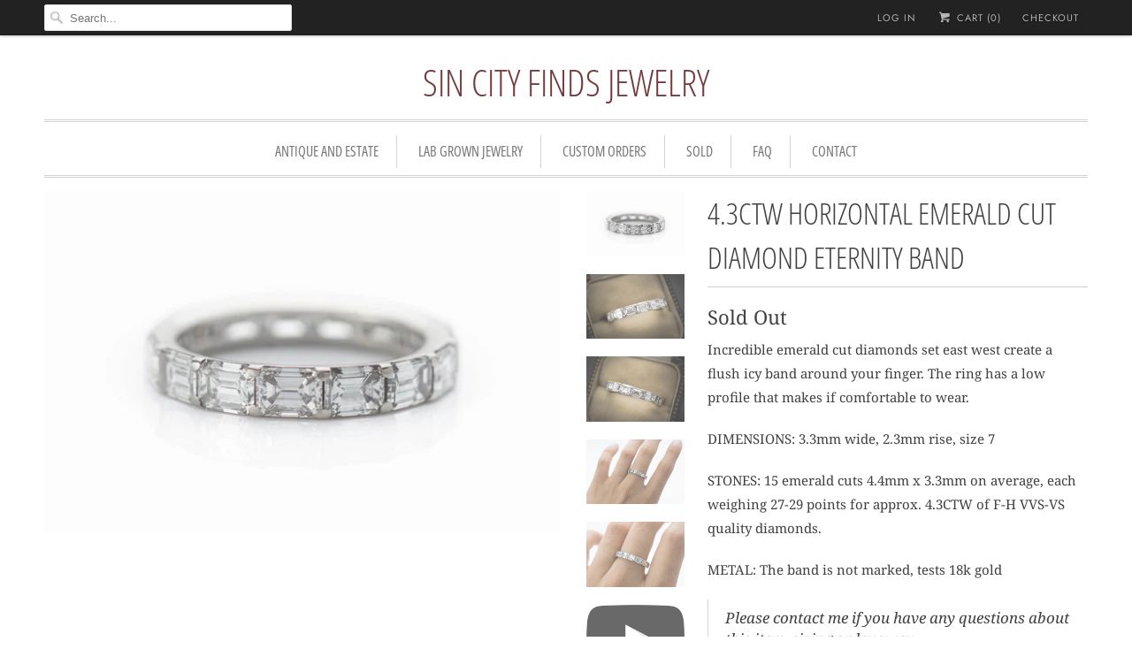

--- FILE ---
content_type: text/html; charset=utf-8
request_url: https://sincityfinds.com/products/4-3ctw-horizontal-emerald-cut-diamond-eternity-band
body_size: 13707
content:
<!DOCTYPE html>
<html lang="en">
  <head>
    <meta charset="utf-8">
    <meta http-equiv="cleartype" content="on">
    <meta name="robots" content="index,follow">

    
    <title>4.3CTW HORIZONTAL EMERALD CUT DIAMOND ETERNITY BAND - Sin City Finds Jewelry</title>

    
      <meta name="description" content="Incredible emerald cut diamonds set east west create a flush icy band around your finger. The ring has a low profile that makes if comfortable to wear. DIMENSIONS: 3.3mm wide, 2.3mm rise, size 7  STONES: 15 emerald cuts 4.4mm x 3.3mm on average, each weighing 27-29 points for approx. 4.3CTW of F-H VVS-VS quality diamon" />
    

    

<meta name="author" content="Sin City Finds Jewelry">
<meta property="og:url" content="https://sincityfinds.com/products/4-3ctw-horizontal-emerald-cut-diamond-eternity-band">
<meta property="og:site_name" content="Sin City Finds Jewelry">


  <meta property="og:type" content="product">
  <meta property="og:title" content="4.3CTW HORIZONTAL EMERALD CUT DIAMOND ETERNITY BAND">
  
    <meta property="og:image" content="http://sincityfinds.com/cdn/shop/products/IGP6023-2_600x.jpg?v=1594260061">
    <meta property="og:image:secure_url" content="https://sincityfinds.com/cdn/shop/products/IGP6023-2_600x.jpg?v=1594260061">
    
  
    <meta property="og:image" content="http://sincityfinds.com/cdn/shop/products/IGP5999_cbda3821-2830-4921-a3c9-bdf78d00a6e7_600x.jpg?v=1594260061">
    <meta property="og:image:secure_url" content="https://sincityfinds.com/cdn/shop/products/IGP5999_cbda3821-2830-4921-a3c9-bdf78d00a6e7_600x.jpg?v=1594260061">
    
  
    <meta property="og:image" content="http://sincityfinds.com/cdn/shop/products/IGP6000_600x.jpg?v=1594260061">
    <meta property="og:image:secure_url" content="https://sincityfinds.com/cdn/shop/products/IGP6000_600x.jpg?v=1594260061">
    
  
  <meta property="og:price:amount" content="3900.00">
  <meta property="og:price:currency" content="USD">


  <meta property="og:description" content="Incredible emerald cut diamonds set east west create a flush icy band around your finger. The ring has a low profile that makes if comfortable to wear. DIMENSIONS: 3.3mm wide, 2.3mm rise, size 7  STONES: 15 emerald cuts 4.4mm x 3.3mm on average, each weighing 27-29 points for approx. 4.3CTW of F-H VVS-VS quality diamon">




<meta name="twitter:card" content="summary">

  <meta name="twitter:title" content="4.3CTW HORIZONTAL EMERALD CUT DIAMOND ETERNITY BAND">
  <meta name="twitter:description" content="Incredible emerald cut diamonds set east west create a flush icy band around your finger. The ring has a low profile that makes if comfortable to wear.
DIMENSIONS: 3.3mm wide, 2.3mm rise, size 7 
STONES: 15 emerald cuts 4.4mm x 3.3mm on average, each weighing 27-29 points for approx. 4.3CTW of F-H VVS-VS quality diamonds. 
METAL: The band is not marked, tests 18k gold

Please contact me if you have any questions about this item, sizing or layawayFree domestic shipping and international flat rateLove it or return it! visit my FAQ for more information
">
  <meta name="twitter:image" content="https://sincityfinds.com/cdn/shop/products/IGP6023-2_240x.jpg?v=1594260061">
  <meta name="twitter:image:width" content="240">
  <meta name="twitter:image:height" content="240">



    
    

    <!-- Mobile Specific Metas -->
    <meta name="HandheldFriendly" content="True">
    <meta name="MobileOptimized" content="320">
    <meta name="viewport" content="width=device-width,initial-scale=1">
    <meta name="theme-color" content="#ffffff">

    <!-- Stylesheets for Responsive 6.5.0 -->
    <link href="//sincityfinds.com/cdn/shop/t/30/assets/styles.scss.css?v=7253067976853547001759417567" rel="stylesheet" type="text/css" media="all" />

    <!-- Icons -->
    
      <link rel="shortcut icon" type="image/x-icon" href="//sincityfinds.com/cdn/shop/t/30/assets/favicon.png?v=43075689068710340751528188182">
    
    <link rel="canonical" href="https://sincityfinds.com/products/4-3ctw-horizontal-emerald-cut-diamond-eternity-band" />

    

    <script src="//sincityfinds.com/cdn/shop/t/30/assets/app.js?v=66941270890052822581528188469" type="text/javascript"></script>
    <script>window.performance && window.performance.mark && window.performance.mark('shopify.content_for_header.start');</script><meta name="google-site-verification" content="sTbe6IuKFg4LRl56zg-bKOzB6ngdWUx9OU4It2WoVEc">
<meta name="facebook-domain-verification" content="1xjgkeq69alepmznn1p7utjastyptg">
<meta id="shopify-digital-wallet" name="shopify-digital-wallet" content="/12995035/digital_wallets/dialog">
<link rel="alternate" type="application/json+oembed" href="https://sincityfinds.com/products/4-3ctw-horizontal-emerald-cut-diamond-eternity-band.oembed">
<script async="async" src="/checkouts/internal/preloads.js?locale=en-US"></script>
<script id="shopify-features" type="application/json">{"accessToken":"dc59e342d478d3cce4b41d32c762bb93","betas":["rich-media-storefront-analytics"],"domain":"sincityfinds.com","predictiveSearch":true,"shopId":12995035,"locale":"en"}</script>
<script>var Shopify = Shopify || {};
Shopify.shop = "sincityfinds.myshopify.com";
Shopify.locale = "en";
Shopify.currency = {"active":"USD","rate":"1.0"};
Shopify.country = "US";
Shopify.theme = {"name":"Responsive","id":32049922125,"schema_name":"Responsive","schema_version":"6.5.0","theme_store_id":304,"role":"main"};
Shopify.theme.handle = "null";
Shopify.theme.style = {"id":null,"handle":null};
Shopify.cdnHost = "sincityfinds.com/cdn";
Shopify.routes = Shopify.routes || {};
Shopify.routes.root = "/";</script>
<script type="module">!function(o){(o.Shopify=o.Shopify||{}).modules=!0}(window);</script>
<script>!function(o){function n(){var o=[];function n(){o.push(Array.prototype.slice.apply(arguments))}return n.q=o,n}var t=o.Shopify=o.Shopify||{};t.loadFeatures=n(),t.autoloadFeatures=n()}(window);</script>
<script id="shop-js-analytics" type="application/json">{"pageType":"product"}</script>
<script defer="defer" async type="module" src="//sincityfinds.com/cdn/shopifycloud/shop-js/modules/v2/client.init-shop-cart-sync_BT-GjEfc.en.esm.js"></script>
<script defer="defer" async type="module" src="//sincityfinds.com/cdn/shopifycloud/shop-js/modules/v2/chunk.common_D58fp_Oc.esm.js"></script>
<script defer="defer" async type="module" src="//sincityfinds.com/cdn/shopifycloud/shop-js/modules/v2/chunk.modal_xMitdFEc.esm.js"></script>
<script type="module">
  await import("//sincityfinds.com/cdn/shopifycloud/shop-js/modules/v2/client.init-shop-cart-sync_BT-GjEfc.en.esm.js");
await import("//sincityfinds.com/cdn/shopifycloud/shop-js/modules/v2/chunk.common_D58fp_Oc.esm.js");
await import("//sincityfinds.com/cdn/shopifycloud/shop-js/modules/v2/chunk.modal_xMitdFEc.esm.js");

  window.Shopify.SignInWithShop?.initShopCartSync?.({"fedCMEnabled":true,"windoidEnabled":true});

</script>
<script>(function() {
  var isLoaded = false;
  function asyncLoad() {
    if (isLoaded) return;
    isLoaded = true;
    var urls = ["https:\/\/cdnig.addons.business\/embed\/cloud\/sincityfinds\/cziframeagent.js?v=212104101107\u0026token=Tqdx222103ruNRec\u0026shop=sincityfinds.myshopify.com","https:\/\/cdn.nfcube.com\/instafeed-9e2ce6a4c3a539a560daad1c22f1a6ed.js?shop=sincityfinds.myshopify.com"];
    for (var i = 0; i < urls.length; i++) {
      var s = document.createElement('script');
      s.type = 'text/javascript';
      s.async = true;
      s.src = urls[i];
      var x = document.getElementsByTagName('script')[0];
      x.parentNode.insertBefore(s, x);
    }
  };
  if(window.attachEvent) {
    window.attachEvent('onload', asyncLoad);
  } else {
    window.addEventListener('load', asyncLoad, false);
  }
})();</script>
<script id="__st">var __st={"a":12995035,"offset":-28800,"reqid":"31e255cd-c9a7-4333-891e-f9bb3aee5da2-1769032474","pageurl":"sincityfinds.com\/products\/4-3ctw-horizontal-emerald-cut-diamond-eternity-band","u":"d3215d742a4f","p":"product","rtyp":"product","rid":1397847261261};</script>
<script>window.ShopifyPaypalV4VisibilityTracking = true;</script>
<script id="captcha-bootstrap">!function(){'use strict';const t='contact',e='account',n='new_comment',o=[[t,t],['blogs',n],['comments',n],[t,'customer']],c=[[e,'customer_login'],[e,'guest_login'],[e,'recover_customer_password'],[e,'create_customer']],r=t=>t.map((([t,e])=>`form[action*='/${t}']:not([data-nocaptcha='true']) input[name='form_type'][value='${e}']`)).join(','),a=t=>()=>t?[...document.querySelectorAll(t)].map((t=>t.form)):[];function s(){const t=[...o],e=r(t);return a(e)}const i='password',u='form_key',d=['recaptcha-v3-token','g-recaptcha-response','h-captcha-response',i],f=()=>{try{return window.sessionStorage}catch{return}},m='__shopify_v',_=t=>t.elements[u];function p(t,e,n=!1){try{const o=window.sessionStorage,c=JSON.parse(o.getItem(e)),{data:r}=function(t){const{data:e,action:n}=t;return t[m]||n?{data:e,action:n}:{data:t,action:n}}(c);for(const[e,n]of Object.entries(r))t.elements[e]&&(t.elements[e].value=n);n&&o.removeItem(e)}catch(o){console.error('form repopulation failed',{error:o})}}const l='form_type',E='cptcha';function T(t){t.dataset[E]=!0}const w=window,h=w.document,L='Shopify',v='ce_forms',y='captcha';let A=!1;((t,e)=>{const n=(g='f06e6c50-85a8-45c8-87d0-21a2b65856fe',I='https://cdn.shopify.com/shopifycloud/storefront-forms-hcaptcha/ce_storefront_forms_captcha_hcaptcha.v1.5.2.iife.js',D={infoText:'Protected by hCaptcha',privacyText:'Privacy',termsText:'Terms'},(t,e,n)=>{const o=w[L][v],c=o.bindForm;if(c)return c(t,g,e,D).then(n);var r;o.q.push([[t,g,e,D],n]),r=I,A||(h.body.append(Object.assign(h.createElement('script'),{id:'captcha-provider',async:!0,src:r})),A=!0)});var g,I,D;w[L]=w[L]||{},w[L][v]=w[L][v]||{},w[L][v].q=[],w[L][y]=w[L][y]||{},w[L][y].protect=function(t,e){n(t,void 0,e),T(t)},Object.freeze(w[L][y]),function(t,e,n,w,h,L){const[v,y,A,g]=function(t,e,n){const i=e?o:[],u=t?c:[],d=[...i,...u],f=r(d),m=r(i),_=r(d.filter((([t,e])=>n.includes(e))));return[a(f),a(m),a(_),s()]}(w,h,L),I=t=>{const e=t.target;return e instanceof HTMLFormElement?e:e&&e.form},D=t=>v().includes(t);t.addEventListener('submit',(t=>{const e=I(t);if(!e)return;const n=D(e)&&!e.dataset.hcaptchaBound&&!e.dataset.recaptchaBound,o=_(e),c=g().includes(e)&&(!o||!o.value);(n||c)&&t.preventDefault(),c&&!n&&(function(t){try{if(!f())return;!function(t){const e=f();if(!e)return;const n=_(t);if(!n)return;const o=n.value;o&&e.removeItem(o)}(t);const e=Array.from(Array(32),(()=>Math.random().toString(36)[2])).join('');!function(t,e){_(t)||t.append(Object.assign(document.createElement('input'),{type:'hidden',name:u})),t.elements[u].value=e}(t,e),function(t,e){const n=f();if(!n)return;const o=[...t.querySelectorAll(`input[type='${i}']`)].map((({name:t})=>t)),c=[...d,...o],r={};for(const[a,s]of new FormData(t).entries())c.includes(a)||(r[a]=s);n.setItem(e,JSON.stringify({[m]:1,action:t.action,data:r}))}(t,e)}catch(e){console.error('failed to persist form',e)}}(e),e.submit())}));const S=(t,e)=>{t&&!t.dataset[E]&&(n(t,e.some((e=>e===t))),T(t))};for(const o of['focusin','change'])t.addEventListener(o,(t=>{const e=I(t);D(e)&&S(e,y())}));const B=e.get('form_key'),M=e.get(l),P=B&&M;t.addEventListener('DOMContentLoaded',(()=>{const t=y();if(P)for(const e of t)e.elements[l].value===M&&p(e,B);[...new Set([...A(),...v().filter((t=>'true'===t.dataset.shopifyCaptcha))])].forEach((e=>S(e,t)))}))}(h,new URLSearchParams(w.location.search),n,t,e,['guest_login'])})(!0,!0)}();</script>
<script integrity="sha256-4kQ18oKyAcykRKYeNunJcIwy7WH5gtpwJnB7kiuLZ1E=" data-source-attribution="shopify.loadfeatures" defer="defer" src="//sincityfinds.com/cdn/shopifycloud/storefront/assets/storefront/load_feature-a0a9edcb.js" crossorigin="anonymous"></script>
<script data-source-attribution="shopify.dynamic_checkout.dynamic.init">var Shopify=Shopify||{};Shopify.PaymentButton=Shopify.PaymentButton||{isStorefrontPortableWallets:!0,init:function(){window.Shopify.PaymentButton.init=function(){};var t=document.createElement("script");t.src="https://sincityfinds.com/cdn/shopifycloud/portable-wallets/latest/portable-wallets.en.js",t.type="module",document.head.appendChild(t)}};
</script>
<script data-source-attribution="shopify.dynamic_checkout.buyer_consent">
  function portableWalletsHideBuyerConsent(e){var t=document.getElementById("shopify-buyer-consent"),n=document.getElementById("shopify-subscription-policy-button");t&&n&&(t.classList.add("hidden"),t.setAttribute("aria-hidden","true"),n.removeEventListener("click",e))}function portableWalletsShowBuyerConsent(e){var t=document.getElementById("shopify-buyer-consent"),n=document.getElementById("shopify-subscription-policy-button");t&&n&&(t.classList.remove("hidden"),t.removeAttribute("aria-hidden"),n.addEventListener("click",e))}window.Shopify?.PaymentButton&&(window.Shopify.PaymentButton.hideBuyerConsent=portableWalletsHideBuyerConsent,window.Shopify.PaymentButton.showBuyerConsent=portableWalletsShowBuyerConsent);
</script>
<script data-source-attribution="shopify.dynamic_checkout.cart.bootstrap">document.addEventListener("DOMContentLoaded",(function(){function t(){return document.querySelector("shopify-accelerated-checkout-cart, shopify-accelerated-checkout")}if(t())Shopify.PaymentButton.init();else{new MutationObserver((function(e,n){t()&&(Shopify.PaymentButton.init(),n.disconnect())})).observe(document.body,{childList:!0,subtree:!0})}}));
</script>

<script>window.performance && window.performance.mark && window.performance.mark('shopify.content_for_header.end');</script>

    <noscript>
      <style>
        .slides > li:first-child {display: block;}
        .image__fallback {
          width: 100vw;
          display: block !important;
          max-width: 100vw !important;
          margin-bottom: 0;
        }
        .no-js-only {
          display: inherit !important;
        }
        .icon-cart.cart-button {
          display: none;
        }
        .lazyload {
          opacity: 1;
          -webkit-filter: blur(0);
          filter: blur(0);
        }
        .animate_right,
        .animate_left,
        .animate_up,
        .animate_down {
          opacity: 1;
        }
        .flexslider .slides>li {
          display: block;
        }
        .product_section .product_form {
          opacity: 1;
        }
        .multi_select,
        form .select {
          display: block !important;
        }
        .swatch_options {
          display: none;
        }
      </style>
    </noscript>

  <link href="https://monorail-edge.shopifysvc.com" rel="dns-prefetch">
<script>(function(){if ("sendBeacon" in navigator && "performance" in window) {try {var session_token_from_headers = performance.getEntriesByType('navigation')[0].serverTiming.find(x => x.name == '_s').description;} catch {var session_token_from_headers = undefined;}var session_cookie_matches = document.cookie.match(/_shopify_s=([^;]*)/);var session_token_from_cookie = session_cookie_matches && session_cookie_matches.length === 2 ? session_cookie_matches[1] : "";var session_token = session_token_from_headers || session_token_from_cookie || "";function handle_abandonment_event(e) {var entries = performance.getEntries().filter(function(entry) {return /monorail-edge.shopifysvc.com/.test(entry.name);});if (!window.abandonment_tracked && entries.length === 0) {window.abandonment_tracked = true;var currentMs = Date.now();var navigation_start = performance.timing.navigationStart;var payload = {shop_id: 12995035,url: window.location.href,navigation_start,duration: currentMs - navigation_start,session_token,page_type: "product"};window.navigator.sendBeacon("https://monorail-edge.shopifysvc.com/v1/produce", JSON.stringify({schema_id: "online_store_buyer_site_abandonment/1.1",payload: payload,metadata: {event_created_at_ms: currentMs,event_sent_at_ms: currentMs}}));}}window.addEventListener('pagehide', handle_abandonment_event);}}());</script>
<script id="web-pixels-manager-setup">(function e(e,d,r,n,o){if(void 0===o&&(o={}),!Boolean(null===(a=null===(i=window.Shopify)||void 0===i?void 0:i.analytics)||void 0===a?void 0:a.replayQueue)){var i,a;window.Shopify=window.Shopify||{};var t=window.Shopify;t.analytics=t.analytics||{};var s=t.analytics;s.replayQueue=[],s.publish=function(e,d,r){return s.replayQueue.push([e,d,r]),!0};try{self.performance.mark("wpm:start")}catch(e){}var l=function(){var e={modern:/Edge?\/(1{2}[4-9]|1[2-9]\d|[2-9]\d{2}|\d{4,})\.\d+(\.\d+|)|Firefox\/(1{2}[4-9]|1[2-9]\d|[2-9]\d{2}|\d{4,})\.\d+(\.\d+|)|Chrom(ium|e)\/(9{2}|\d{3,})\.\d+(\.\d+|)|(Maci|X1{2}).+ Version\/(15\.\d+|(1[6-9]|[2-9]\d|\d{3,})\.\d+)([,.]\d+|)( \(\w+\)|)( Mobile\/\w+|) Safari\/|Chrome.+OPR\/(9{2}|\d{3,})\.\d+\.\d+|(CPU[ +]OS|iPhone[ +]OS|CPU[ +]iPhone|CPU IPhone OS|CPU iPad OS)[ +]+(15[._]\d+|(1[6-9]|[2-9]\d|\d{3,})[._]\d+)([._]\d+|)|Android:?[ /-](13[3-9]|1[4-9]\d|[2-9]\d{2}|\d{4,})(\.\d+|)(\.\d+|)|Android.+Firefox\/(13[5-9]|1[4-9]\d|[2-9]\d{2}|\d{4,})\.\d+(\.\d+|)|Android.+Chrom(ium|e)\/(13[3-9]|1[4-9]\d|[2-9]\d{2}|\d{4,})\.\d+(\.\d+|)|SamsungBrowser\/([2-9]\d|\d{3,})\.\d+/,legacy:/Edge?\/(1[6-9]|[2-9]\d|\d{3,})\.\d+(\.\d+|)|Firefox\/(5[4-9]|[6-9]\d|\d{3,})\.\d+(\.\d+|)|Chrom(ium|e)\/(5[1-9]|[6-9]\d|\d{3,})\.\d+(\.\d+|)([\d.]+$|.*Safari\/(?![\d.]+ Edge\/[\d.]+$))|(Maci|X1{2}).+ Version\/(10\.\d+|(1[1-9]|[2-9]\d|\d{3,})\.\d+)([,.]\d+|)( \(\w+\)|)( Mobile\/\w+|) Safari\/|Chrome.+OPR\/(3[89]|[4-9]\d|\d{3,})\.\d+\.\d+|(CPU[ +]OS|iPhone[ +]OS|CPU[ +]iPhone|CPU IPhone OS|CPU iPad OS)[ +]+(10[._]\d+|(1[1-9]|[2-9]\d|\d{3,})[._]\d+)([._]\d+|)|Android:?[ /-](13[3-9]|1[4-9]\d|[2-9]\d{2}|\d{4,})(\.\d+|)(\.\d+|)|Mobile Safari.+OPR\/([89]\d|\d{3,})\.\d+\.\d+|Android.+Firefox\/(13[5-9]|1[4-9]\d|[2-9]\d{2}|\d{4,})\.\d+(\.\d+|)|Android.+Chrom(ium|e)\/(13[3-9]|1[4-9]\d|[2-9]\d{2}|\d{4,})\.\d+(\.\d+|)|Android.+(UC? ?Browser|UCWEB|U3)[ /]?(15\.([5-9]|\d{2,})|(1[6-9]|[2-9]\d|\d{3,})\.\d+)\.\d+|SamsungBrowser\/(5\.\d+|([6-9]|\d{2,})\.\d+)|Android.+MQ{2}Browser\/(14(\.(9|\d{2,})|)|(1[5-9]|[2-9]\d|\d{3,})(\.\d+|))(\.\d+|)|K[Aa][Ii]OS\/(3\.\d+|([4-9]|\d{2,})\.\d+)(\.\d+|)/},d=e.modern,r=e.legacy,n=navigator.userAgent;return n.match(d)?"modern":n.match(r)?"legacy":"unknown"}(),u="modern"===l?"modern":"legacy",c=(null!=n?n:{modern:"",legacy:""})[u],f=function(e){return[e.baseUrl,"/wpm","/b",e.hashVersion,"modern"===e.buildTarget?"m":"l",".js"].join("")}({baseUrl:d,hashVersion:r,buildTarget:u}),m=function(e){var d=e.version,r=e.bundleTarget,n=e.surface,o=e.pageUrl,i=e.monorailEndpoint;return{emit:function(e){var a=e.status,t=e.errorMsg,s=(new Date).getTime(),l=JSON.stringify({metadata:{event_sent_at_ms:s},events:[{schema_id:"web_pixels_manager_load/3.1",payload:{version:d,bundle_target:r,page_url:o,status:a,surface:n,error_msg:t},metadata:{event_created_at_ms:s}}]});if(!i)return console&&console.warn&&console.warn("[Web Pixels Manager] No Monorail endpoint provided, skipping logging."),!1;try{return self.navigator.sendBeacon.bind(self.navigator)(i,l)}catch(e){}var u=new XMLHttpRequest;try{return u.open("POST",i,!0),u.setRequestHeader("Content-Type","text/plain"),u.send(l),!0}catch(e){return console&&console.warn&&console.warn("[Web Pixels Manager] Got an unhandled error while logging to Monorail."),!1}}}}({version:r,bundleTarget:l,surface:e.surface,pageUrl:self.location.href,monorailEndpoint:e.monorailEndpoint});try{o.browserTarget=l,function(e){var d=e.src,r=e.async,n=void 0===r||r,o=e.onload,i=e.onerror,a=e.sri,t=e.scriptDataAttributes,s=void 0===t?{}:t,l=document.createElement("script"),u=document.querySelector("head"),c=document.querySelector("body");if(l.async=n,l.src=d,a&&(l.integrity=a,l.crossOrigin="anonymous"),s)for(var f in s)if(Object.prototype.hasOwnProperty.call(s,f))try{l.dataset[f]=s[f]}catch(e){}if(o&&l.addEventListener("load",o),i&&l.addEventListener("error",i),u)u.appendChild(l);else{if(!c)throw new Error("Did not find a head or body element to append the script");c.appendChild(l)}}({src:f,async:!0,onload:function(){if(!function(){var e,d;return Boolean(null===(d=null===(e=window.Shopify)||void 0===e?void 0:e.analytics)||void 0===d?void 0:d.initialized)}()){var d=window.webPixelsManager.init(e)||void 0;if(d){var r=window.Shopify.analytics;r.replayQueue.forEach((function(e){var r=e[0],n=e[1],o=e[2];d.publishCustomEvent(r,n,o)})),r.replayQueue=[],r.publish=d.publishCustomEvent,r.visitor=d.visitor,r.initialized=!0}}},onerror:function(){return m.emit({status:"failed",errorMsg:"".concat(f," has failed to load")})},sri:function(e){var d=/^sha384-[A-Za-z0-9+/=]+$/;return"string"==typeof e&&d.test(e)}(c)?c:"",scriptDataAttributes:o}),m.emit({status:"loading"})}catch(e){m.emit({status:"failed",errorMsg:(null==e?void 0:e.message)||"Unknown error"})}}})({shopId: 12995035,storefrontBaseUrl: "https://sincityfinds.com",extensionsBaseUrl: "https://extensions.shopifycdn.com/cdn/shopifycloud/web-pixels-manager",monorailEndpoint: "https://monorail-edge.shopifysvc.com/unstable/produce_batch",surface: "storefront-renderer",enabledBetaFlags: ["2dca8a86"],webPixelsConfigList: [{"id":"275513421","configuration":"{\"pixelCode\":\"CLDEGI3C77UBQBM9R7A0\"}","eventPayloadVersion":"v1","runtimeContext":"STRICT","scriptVersion":"22e92c2ad45662f435e4801458fb78cc","type":"APP","apiClientId":4383523,"privacyPurposes":["ANALYTICS","MARKETING","SALE_OF_DATA"],"dataSharingAdjustments":{"protectedCustomerApprovalScopes":["read_customer_address","read_customer_email","read_customer_name","read_customer_personal_data","read_customer_phone"]}},{"id":"163119181","configuration":"{\"pixel_id\":\"1645974168892904\",\"pixel_type\":\"facebook_pixel\",\"metaapp_system_user_token\":\"-\"}","eventPayloadVersion":"v1","runtimeContext":"OPEN","scriptVersion":"ca16bc87fe92b6042fbaa3acc2fbdaa6","type":"APP","apiClientId":2329312,"privacyPurposes":["ANALYTICS","MARKETING","SALE_OF_DATA"],"dataSharingAdjustments":{"protectedCustomerApprovalScopes":["read_customer_address","read_customer_email","read_customer_name","read_customer_personal_data","read_customer_phone"]}},{"id":"48955469","eventPayloadVersion":"v1","runtimeContext":"LAX","scriptVersion":"1","type":"CUSTOM","privacyPurposes":["MARKETING"],"name":"Meta pixel (migrated)"},{"id":"shopify-app-pixel","configuration":"{}","eventPayloadVersion":"v1","runtimeContext":"STRICT","scriptVersion":"0450","apiClientId":"shopify-pixel","type":"APP","privacyPurposes":["ANALYTICS","MARKETING"]},{"id":"shopify-custom-pixel","eventPayloadVersion":"v1","runtimeContext":"LAX","scriptVersion":"0450","apiClientId":"shopify-pixel","type":"CUSTOM","privacyPurposes":["ANALYTICS","MARKETING"]}],isMerchantRequest: false,initData: {"shop":{"name":"Sin City Finds Jewelry","paymentSettings":{"currencyCode":"USD"},"myshopifyDomain":"sincityfinds.myshopify.com","countryCode":"US","storefrontUrl":"https:\/\/sincityfinds.com"},"customer":null,"cart":null,"checkout":null,"productVariants":[{"price":{"amount":3900.0,"currencyCode":"USD"},"product":{"title":"4.3CTW HORIZONTAL EMERALD CUT DIAMOND ETERNITY BAND","vendor":"SINCITYFINDS JEWELRY","id":"1397847261261","untranslatedTitle":"4.3CTW HORIZONTAL EMERALD CUT DIAMOND ETERNITY BAND","url":"\/products\/4-3ctw-horizontal-emerald-cut-diamond-eternity-band","type":""},"id":"12592675651661","image":{"src":"\/\/sincityfinds.com\/cdn\/shop\/products\/IGP6023-2.jpg?v=1594260061"},"sku":"","title":"Default Title","untranslatedTitle":"Default Title"}],"purchasingCompany":null},},"https://sincityfinds.com/cdn","fcfee988w5aeb613cpc8e4bc33m6693e112",{"modern":"","legacy":""},{"shopId":"12995035","storefrontBaseUrl":"https:\/\/sincityfinds.com","extensionBaseUrl":"https:\/\/extensions.shopifycdn.com\/cdn\/shopifycloud\/web-pixels-manager","surface":"storefront-renderer","enabledBetaFlags":"[\"2dca8a86\"]","isMerchantRequest":"false","hashVersion":"fcfee988w5aeb613cpc8e4bc33m6693e112","publish":"custom","events":"[[\"page_viewed\",{}],[\"product_viewed\",{\"productVariant\":{\"price\":{\"amount\":3900.0,\"currencyCode\":\"USD\"},\"product\":{\"title\":\"4.3CTW HORIZONTAL EMERALD CUT DIAMOND ETERNITY BAND\",\"vendor\":\"SINCITYFINDS JEWELRY\",\"id\":\"1397847261261\",\"untranslatedTitle\":\"4.3CTW HORIZONTAL EMERALD CUT DIAMOND ETERNITY BAND\",\"url\":\"\/products\/4-3ctw-horizontal-emerald-cut-diamond-eternity-band\",\"type\":\"\"},\"id\":\"12592675651661\",\"image\":{\"src\":\"\/\/sincityfinds.com\/cdn\/shop\/products\/IGP6023-2.jpg?v=1594260061\"},\"sku\":\"\",\"title\":\"Default Title\",\"untranslatedTitle\":\"Default Title\"}}]]"});</script><script>
  window.ShopifyAnalytics = window.ShopifyAnalytics || {};
  window.ShopifyAnalytics.meta = window.ShopifyAnalytics.meta || {};
  window.ShopifyAnalytics.meta.currency = 'USD';
  var meta = {"product":{"id":1397847261261,"gid":"gid:\/\/shopify\/Product\/1397847261261","vendor":"SINCITYFINDS JEWELRY","type":"","handle":"4-3ctw-horizontal-emerald-cut-diamond-eternity-band","variants":[{"id":12592675651661,"price":390000,"name":"4.3CTW HORIZONTAL EMERALD CUT DIAMOND ETERNITY BAND","public_title":null,"sku":""}],"remote":false},"page":{"pageType":"product","resourceType":"product","resourceId":1397847261261,"requestId":"31e255cd-c9a7-4333-891e-f9bb3aee5da2-1769032474"}};
  for (var attr in meta) {
    window.ShopifyAnalytics.meta[attr] = meta[attr];
  }
</script>
<script class="analytics">
  (function () {
    var customDocumentWrite = function(content) {
      var jquery = null;

      if (window.jQuery) {
        jquery = window.jQuery;
      } else if (window.Checkout && window.Checkout.$) {
        jquery = window.Checkout.$;
      }

      if (jquery) {
        jquery('body').append(content);
      }
    };

    var hasLoggedConversion = function(token) {
      if (token) {
        return document.cookie.indexOf('loggedConversion=' + token) !== -1;
      }
      return false;
    }

    var setCookieIfConversion = function(token) {
      if (token) {
        var twoMonthsFromNow = new Date(Date.now());
        twoMonthsFromNow.setMonth(twoMonthsFromNow.getMonth() + 2);

        document.cookie = 'loggedConversion=' + token + '; expires=' + twoMonthsFromNow;
      }
    }

    var trekkie = window.ShopifyAnalytics.lib = window.trekkie = window.trekkie || [];
    if (trekkie.integrations) {
      return;
    }
    trekkie.methods = [
      'identify',
      'page',
      'ready',
      'track',
      'trackForm',
      'trackLink'
    ];
    trekkie.factory = function(method) {
      return function() {
        var args = Array.prototype.slice.call(arguments);
        args.unshift(method);
        trekkie.push(args);
        return trekkie;
      };
    };
    for (var i = 0; i < trekkie.methods.length; i++) {
      var key = trekkie.methods[i];
      trekkie[key] = trekkie.factory(key);
    }
    trekkie.load = function(config) {
      trekkie.config = config || {};
      trekkie.config.initialDocumentCookie = document.cookie;
      var first = document.getElementsByTagName('script')[0];
      var script = document.createElement('script');
      script.type = 'text/javascript';
      script.onerror = function(e) {
        var scriptFallback = document.createElement('script');
        scriptFallback.type = 'text/javascript';
        scriptFallback.onerror = function(error) {
                var Monorail = {
      produce: function produce(monorailDomain, schemaId, payload) {
        var currentMs = new Date().getTime();
        var event = {
          schema_id: schemaId,
          payload: payload,
          metadata: {
            event_created_at_ms: currentMs,
            event_sent_at_ms: currentMs
          }
        };
        return Monorail.sendRequest("https://" + monorailDomain + "/v1/produce", JSON.stringify(event));
      },
      sendRequest: function sendRequest(endpointUrl, payload) {
        // Try the sendBeacon API
        if (window && window.navigator && typeof window.navigator.sendBeacon === 'function' && typeof window.Blob === 'function' && !Monorail.isIos12()) {
          var blobData = new window.Blob([payload], {
            type: 'text/plain'
          });

          if (window.navigator.sendBeacon(endpointUrl, blobData)) {
            return true;
          } // sendBeacon was not successful

        } // XHR beacon

        var xhr = new XMLHttpRequest();

        try {
          xhr.open('POST', endpointUrl);
          xhr.setRequestHeader('Content-Type', 'text/plain');
          xhr.send(payload);
        } catch (e) {
          console.log(e);
        }

        return false;
      },
      isIos12: function isIos12() {
        return window.navigator.userAgent.lastIndexOf('iPhone; CPU iPhone OS 12_') !== -1 || window.navigator.userAgent.lastIndexOf('iPad; CPU OS 12_') !== -1;
      }
    };
    Monorail.produce('monorail-edge.shopifysvc.com',
      'trekkie_storefront_load_errors/1.1',
      {shop_id: 12995035,
      theme_id: 32049922125,
      app_name: "storefront",
      context_url: window.location.href,
      source_url: "//sincityfinds.com/cdn/s/trekkie.storefront.cd680fe47e6c39ca5d5df5f0a32d569bc48c0f27.min.js"});

        };
        scriptFallback.async = true;
        scriptFallback.src = '//sincityfinds.com/cdn/s/trekkie.storefront.cd680fe47e6c39ca5d5df5f0a32d569bc48c0f27.min.js';
        first.parentNode.insertBefore(scriptFallback, first);
      };
      script.async = true;
      script.src = '//sincityfinds.com/cdn/s/trekkie.storefront.cd680fe47e6c39ca5d5df5f0a32d569bc48c0f27.min.js';
      first.parentNode.insertBefore(script, first);
    };
    trekkie.load(
      {"Trekkie":{"appName":"storefront","development":false,"defaultAttributes":{"shopId":12995035,"isMerchantRequest":null,"themeId":32049922125,"themeCityHash":"8824631784355374316","contentLanguage":"en","currency":"USD","eventMetadataId":"99d8776e-6fae-43ae-ba3a-6b07b8bd5932"},"isServerSideCookieWritingEnabled":true,"monorailRegion":"shop_domain","enabledBetaFlags":["65f19447"]},"Session Attribution":{},"S2S":{"facebookCapiEnabled":true,"source":"trekkie-storefront-renderer","apiClientId":580111}}
    );

    var loaded = false;
    trekkie.ready(function() {
      if (loaded) return;
      loaded = true;

      window.ShopifyAnalytics.lib = window.trekkie;

      var originalDocumentWrite = document.write;
      document.write = customDocumentWrite;
      try { window.ShopifyAnalytics.merchantGoogleAnalytics.call(this); } catch(error) {};
      document.write = originalDocumentWrite;

      window.ShopifyAnalytics.lib.page(null,{"pageType":"product","resourceType":"product","resourceId":1397847261261,"requestId":"31e255cd-c9a7-4333-891e-f9bb3aee5da2-1769032474","shopifyEmitted":true});

      var match = window.location.pathname.match(/checkouts\/(.+)\/(thank_you|post_purchase)/)
      var token = match? match[1]: undefined;
      if (!hasLoggedConversion(token)) {
        setCookieIfConversion(token);
        window.ShopifyAnalytics.lib.track("Viewed Product",{"currency":"USD","variantId":12592675651661,"productId":1397847261261,"productGid":"gid:\/\/shopify\/Product\/1397847261261","name":"4.3CTW HORIZONTAL EMERALD CUT DIAMOND ETERNITY BAND","price":"3900.00","sku":"","brand":"SINCITYFINDS JEWELRY","variant":null,"category":"","nonInteraction":true,"remote":false},undefined,undefined,{"shopifyEmitted":true});
      window.ShopifyAnalytics.lib.track("monorail:\/\/trekkie_storefront_viewed_product\/1.1",{"currency":"USD","variantId":12592675651661,"productId":1397847261261,"productGid":"gid:\/\/shopify\/Product\/1397847261261","name":"4.3CTW HORIZONTAL EMERALD CUT DIAMOND ETERNITY BAND","price":"3900.00","sku":"","brand":"SINCITYFINDS JEWELRY","variant":null,"category":"","nonInteraction":true,"remote":false,"referer":"https:\/\/sincityfinds.com\/products\/4-3ctw-horizontal-emerald-cut-diamond-eternity-band"});
      }
    });


        var eventsListenerScript = document.createElement('script');
        eventsListenerScript.async = true;
        eventsListenerScript.src = "//sincityfinds.com/cdn/shopifycloud/storefront/assets/shop_events_listener-3da45d37.js";
        document.getElementsByTagName('head')[0].appendChild(eventsListenerScript);

})();</script>
<script
  defer
  src="https://sincityfinds.com/cdn/shopifycloud/perf-kit/shopify-perf-kit-3.0.4.min.js"
  data-application="storefront-renderer"
  data-shop-id="12995035"
  data-render-region="gcp-us-central1"
  data-page-type="product"
  data-theme-instance-id="32049922125"
  data-theme-name="Responsive"
  data-theme-version="6.5.0"
  data-monorail-region="shop_domain"
  data-resource-timing-sampling-rate="10"
  data-shs="true"
  data-shs-beacon="true"
  data-shs-export-with-fetch="true"
  data-shs-logs-sample-rate="1"
  data-shs-beacon-endpoint="https://sincityfinds.com/api/collect"
></script>
</head>
  <body class="product"
    data-money-format="${{amount}}">

    <div id="shopify-section-header" class="shopify-section header-section">

<div class="top_bar top_bar--fixed-true">
  <div class="container">
    
      <div class="four columns top_bar_search">
        <form class="search" action="/search">
          
            <input type="hidden" name="type" value="product" />
          
          <input type="text" name="q" class="search_box" placeholder="Search..." value="" autocapitalize="off" autocomplete="off" autocorrect="off" />
        </form>
      </div>
    

    

    <div class="columns twelve">
      <ul>
        

        

        
          
            <li>
              <a href="https://shopify.com/12995035/account?locale=en&amp;region_country=US" id="customer_login_link">Log in</a>
            </li>
          
        

        <li>
          <a href="/cart" class="cart_button"><span class="icon-cart"></span> Cart (<span class="cart_count">0</span>)</a>
        </li>
        <li>
          
            <a href="/cart" class="checkout">Checkout</a>
          
        </li>
      </ul>
    </div>
  </div>
</div>

<div class="container content">
  <div class="sixteen columns logo header-logo">
    

    <a href="/" title="Sin City Finds Jewelry" class="logo-align--center">
      
        Sin City Finds Jewelry
      
    </a>
  </div>

  <div class="sixteen columns clearfix">
    <div id="mobile_nav" class="nav-align--center nav-border--double">
      
    </div>
    <div id="nav" class=" nav-align--center
                          nav-border--double
                          nav-separator--solid">
      <ul id="menu" role="navigation">
        
        
          
            <li>
              <a href="/collections/all-jewelry" >ANTIQUE AND ESTATE</a>
            </li>
          
        
          
            <li>
              <a href="/collections/lab-grown-diamond-jewelry" >LAB GROWN JEWELRY</a>
            </li>
          
        
          
            <li>
              <a href="https://sincityfinds.com/pages/customorders" >CUSTOM ORDERS</a>
            </li>
          
        
          
            <li>
              <a href="/collections/recently-sold" >SOLD</a>
            </li>
          
        
          
            <li>
              <a href="/pages/faq" >FAQ</a>
            </li>
          
        
          
            <li>
              <a href="/pages/contact-information" >CONTACT</a>
            </li>
          
        
      </ul>
    </div>
  </div>
</div>

<style>
  .header-logo.logo a {
    max-width: 360px;
  }
  .featured_content a, .featured_content p {
    color: #444444;
  }

  .promo_banner-show div.announcementBar {
    background-color: #444444;
    
  }
  

  div.announcementBar__message a,
  div.announcementBar__message p {
    color: #ffffff;
  }
</style>

</div>

    <div class="container">
      

<div id="shopify-section-product-template" class="shopify-section product-template-section">





  <div class="sixteen columns">
    <div class="product-1397847261261">


   <div class="section product_section clearfix  thumbnail_position--right-thumbnails  product_slideshow_animation--fade"
        data-thumbnail="right-thumbnails"
        data-slideshow-animation="fade"
        data-slideshow-speed="6"
        itemscope itemtype="http://schema.org/Product">

     <div class="flexslider-container ten columns alpha ">
       
<div class="flexslider product_gallery product-1397847261261-gallery product_slider ">
  <ul class="slides">
    
      <li data-thumb="//sincityfinds.com/cdn/shop/products/IGP6023-2_400x400.jpg?v=1594260061" data-title="4.3CTW HORIZONTAL EMERALD CUT DIAMOND ETERNITY BAND - SinCityFinds Jewelry">
        
          <a href="//sincityfinds.com/cdn/shop/products/IGP6023-2_2048x.jpg?v=1594260061" class="fancybox" data-fancybox-group="1397847261261" title="4.3CTW HORIZONTAL EMERALD CUT DIAMOND ETERNITY BAND - SinCityFinds Jewelry">
            <div class="image__container" style="max-width: 3000px">
              <img  src="//sincityfinds.com/cdn/shop/products/IGP6023-2_300x.jpg?v=1594260061"
                    alt="4.3CTW HORIZONTAL EMERALD CUT DIAMOND ETERNITY BAND - SinCityFinds Jewelry"
                    class="lazyload lazyload--fade-in cloudzoom featured_image"
                    data-image-id="3790820802637"
                    data-index="0"
                    data-cloudzoom="zoomImage: '//sincityfinds.com/cdn/shop/products/IGP6023-2_2048x.jpg?v=1594260061', tintColor: '#ffffff', zoomPosition: 'inside', zoomOffsetX: 0, touchStartDelay: 250, lazyLoadZoom: true"
                    data-sizes="auto"
                    data-srcset=" //sincityfinds.com/cdn/shop/products/IGP6023-2_2048x.jpg?v=1594260061 2048w,
                                  //sincityfinds.com/cdn/shop/products/IGP6023-2_1900x.jpg?v=1594260061 1900w,
                                  //sincityfinds.com/cdn/shop/products/IGP6023-2_1600x.jpg?v=1594260061 1600w,
                                  //sincityfinds.com/cdn/shop/products/IGP6023-2_1200x.jpg?v=1594260061 1200w,
                                  //sincityfinds.com/cdn/shop/products/IGP6023-2_1000x.jpg?v=1594260061 1000w,
                                  //sincityfinds.com/cdn/shop/products/IGP6023-2_800x.jpg?v=1594260061 800w,
                                  //sincityfinds.com/cdn/shop/products/IGP6023-2_600x.jpg?v=1594260061 600w,
                                  //sincityfinds.com/cdn/shop/products/IGP6023-2_400x.jpg?v=1594260061 400w"
                    data-src="//sincityfinds.com/cdn/shop/products/IGP6023-2_2048x.jpg?v=1594260061"
                     />
            </div>
          </a>
        
      </li>
    
      <li data-thumb="//sincityfinds.com/cdn/shop/products/IGP5999_cbda3821-2830-4921-a3c9-bdf78d00a6e7_400x400.jpg?v=1594260061" data-title="4.3CTW HORIZONTAL EMERALD CUT DIAMOND ETERNITY BAND - SinCityFinds Jewelry">
        
          <a href="//sincityfinds.com/cdn/shop/products/IGP5999_cbda3821-2830-4921-a3c9-bdf78d00a6e7_2048x.jpg?v=1594260061" class="fancybox" data-fancybox-group="1397847261261" title="4.3CTW HORIZONTAL EMERALD CUT DIAMOND ETERNITY BAND - SinCityFinds Jewelry">
            <div class="image__container" style="max-width: 3000px">
              <img  src="//sincityfinds.com/cdn/shop/products/IGP5999_cbda3821-2830-4921-a3c9-bdf78d00a6e7_300x.jpg?v=1594260061"
                    alt="4.3CTW HORIZONTAL EMERALD CUT DIAMOND ETERNITY BAND - SinCityFinds Jewelry"
                    class="lazyload lazyload--fade-in cloudzoom "
                    data-image-id="3790820835405"
                    data-index="1"
                    data-cloudzoom="zoomImage: '//sincityfinds.com/cdn/shop/products/IGP5999_cbda3821-2830-4921-a3c9-bdf78d00a6e7_2048x.jpg?v=1594260061', tintColor: '#ffffff', zoomPosition: 'inside', zoomOffsetX: 0, touchStartDelay: 250, lazyLoadZoom: true"
                    data-sizes="auto"
                    data-srcset=" //sincityfinds.com/cdn/shop/products/IGP5999_cbda3821-2830-4921-a3c9-bdf78d00a6e7_2048x.jpg?v=1594260061 2048w,
                                  //sincityfinds.com/cdn/shop/products/IGP5999_cbda3821-2830-4921-a3c9-bdf78d00a6e7_1900x.jpg?v=1594260061 1900w,
                                  //sincityfinds.com/cdn/shop/products/IGP5999_cbda3821-2830-4921-a3c9-bdf78d00a6e7_1600x.jpg?v=1594260061 1600w,
                                  //sincityfinds.com/cdn/shop/products/IGP5999_cbda3821-2830-4921-a3c9-bdf78d00a6e7_1200x.jpg?v=1594260061 1200w,
                                  //sincityfinds.com/cdn/shop/products/IGP5999_cbda3821-2830-4921-a3c9-bdf78d00a6e7_1000x.jpg?v=1594260061 1000w,
                                  //sincityfinds.com/cdn/shop/products/IGP5999_cbda3821-2830-4921-a3c9-bdf78d00a6e7_800x.jpg?v=1594260061 800w,
                                  //sincityfinds.com/cdn/shop/products/IGP5999_cbda3821-2830-4921-a3c9-bdf78d00a6e7_600x.jpg?v=1594260061 600w,
                                  //sincityfinds.com/cdn/shop/products/IGP5999_cbda3821-2830-4921-a3c9-bdf78d00a6e7_400x.jpg?v=1594260061 400w"
                    data-src="//sincityfinds.com/cdn/shop/products/IGP5999_cbda3821-2830-4921-a3c9-bdf78d00a6e7_2048x.jpg?v=1594260061"
                     />
            </div>
          </a>
        
      </li>
    
      <li data-thumb="//sincityfinds.com/cdn/shop/products/IGP6000_400x400.jpg?v=1594260061" data-title="4.3CTW HORIZONTAL EMERALD CUT DIAMOND ETERNITY BAND - SinCityFinds Jewelry">
        
          <a href="//sincityfinds.com/cdn/shop/products/IGP6000_2048x.jpg?v=1594260061" class="fancybox" data-fancybox-group="1397847261261" title="4.3CTW HORIZONTAL EMERALD CUT DIAMOND ETERNITY BAND - SinCityFinds Jewelry">
            <div class="image__container" style="max-width: 3000px">
              <img  src="//sincityfinds.com/cdn/shop/products/IGP6000_300x.jpg?v=1594260061"
                    alt="4.3CTW HORIZONTAL EMERALD CUT DIAMOND ETERNITY BAND - SinCityFinds Jewelry"
                    class="lazyload lazyload--fade-in cloudzoom "
                    data-image-id="3790820868173"
                    data-index="2"
                    data-cloudzoom="zoomImage: '//sincityfinds.com/cdn/shop/products/IGP6000_2048x.jpg?v=1594260061', tintColor: '#ffffff', zoomPosition: 'inside', zoomOffsetX: 0, touchStartDelay: 250, lazyLoadZoom: true"
                    data-sizes="auto"
                    data-srcset=" //sincityfinds.com/cdn/shop/products/IGP6000_2048x.jpg?v=1594260061 2048w,
                                  //sincityfinds.com/cdn/shop/products/IGP6000_1900x.jpg?v=1594260061 1900w,
                                  //sincityfinds.com/cdn/shop/products/IGP6000_1600x.jpg?v=1594260061 1600w,
                                  //sincityfinds.com/cdn/shop/products/IGP6000_1200x.jpg?v=1594260061 1200w,
                                  //sincityfinds.com/cdn/shop/products/IGP6000_1000x.jpg?v=1594260061 1000w,
                                  //sincityfinds.com/cdn/shop/products/IGP6000_800x.jpg?v=1594260061 800w,
                                  //sincityfinds.com/cdn/shop/products/IGP6000_600x.jpg?v=1594260061 600w,
                                  //sincityfinds.com/cdn/shop/products/IGP6000_400x.jpg?v=1594260061 400w"
                    data-src="//sincityfinds.com/cdn/shop/products/IGP6000_2048x.jpg?v=1594260061"
                     />
            </div>
          </a>
        
      </li>
    
      <li data-thumb="//sincityfinds.com/cdn/shop/products/IGP6037_400x400.jpg?v=1594260061" data-title="4.3CTW HORIZONTAL EMERALD CUT DIAMOND ETERNITY BAND - SinCityFinds Jewelry">
        
          <a href="//sincityfinds.com/cdn/shop/products/IGP6037_2048x.jpg?v=1594260061" class="fancybox" data-fancybox-group="1397847261261" title="4.3CTW HORIZONTAL EMERALD CUT DIAMOND ETERNITY BAND - SinCityFinds Jewelry">
            <div class="image__container" style="max-width: 3000px">
              <img  src="//sincityfinds.com/cdn/shop/products/IGP6037_300x.jpg?v=1594260061"
                    alt="4.3CTW HORIZONTAL EMERALD CUT DIAMOND ETERNITY BAND - SinCityFinds Jewelry"
                    class="lazyload lazyload--fade-in cloudzoom "
                    data-image-id="3790820900941"
                    data-index="3"
                    data-cloudzoom="zoomImage: '//sincityfinds.com/cdn/shop/products/IGP6037_2048x.jpg?v=1594260061', tintColor: '#ffffff', zoomPosition: 'inside', zoomOffsetX: 0, touchStartDelay: 250, lazyLoadZoom: true"
                    data-sizes="auto"
                    data-srcset=" //sincityfinds.com/cdn/shop/products/IGP6037_2048x.jpg?v=1594260061 2048w,
                                  //sincityfinds.com/cdn/shop/products/IGP6037_1900x.jpg?v=1594260061 1900w,
                                  //sincityfinds.com/cdn/shop/products/IGP6037_1600x.jpg?v=1594260061 1600w,
                                  //sincityfinds.com/cdn/shop/products/IGP6037_1200x.jpg?v=1594260061 1200w,
                                  //sincityfinds.com/cdn/shop/products/IGP6037_1000x.jpg?v=1594260061 1000w,
                                  //sincityfinds.com/cdn/shop/products/IGP6037_800x.jpg?v=1594260061 800w,
                                  //sincityfinds.com/cdn/shop/products/IGP6037_600x.jpg?v=1594260061 600w,
                                  //sincityfinds.com/cdn/shop/products/IGP6037_400x.jpg?v=1594260061 400w"
                    data-src="//sincityfinds.com/cdn/shop/products/IGP6037_2048x.jpg?v=1594260061"
                     />
            </div>
          </a>
        
      </li>
    
      <li data-thumb="//sincityfinds.com/cdn/shop/products/IGP6040_400x400.jpg?v=1594260061" data-title="4.3CTW HORIZONTAL EMERALD CUT DIAMOND ETERNITY BAND - SinCityFinds Jewelry">
        
          <a href="//sincityfinds.com/cdn/shop/products/IGP6040_2048x.jpg?v=1594260061" class="fancybox" data-fancybox-group="1397847261261" title="4.3CTW HORIZONTAL EMERALD CUT DIAMOND ETERNITY BAND - SinCityFinds Jewelry">
            <div class="image__container" style="max-width: 3000px">
              <img  src="//sincityfinds.com/cdn/shop/products/IGP6040_300x.jpg?v=1594260061"
                    alt="4.3CTW HORIZONTAL EMERALD CUT DIAMOND ETERNITY BAND - SinCityFinds Jewelry"
                    class="lazyload lazyload--fade-in cloudzoom "
                    data-image-id="3790820933709"
                    data-index="4"
                    data-cloudzoom="zoomImage: '//sincityfinds.com/cdn/shop/products/IGP6040_2048x.jpg?v=1594260061', tintColor: '#ffffff', zoomPosition: 'inside', zoomOffsetX: 0, touchStartDelay: 250, lazyLoadZoom: true"
                    data-sizes="auto"
                    data-srcset=" //sincityfinds.com/cdn/shop/products/IGP6040_2048x.jpg?v=1594260061 2048w,
                                  //sincityfinds.com/cdn/shop/products/IGP6040_1900x.jpg?v=1594260061 1900w,
                                  //sincityfinds.com/cdn/shop/products/IGP6040_1600x.jpg?v=1594260061 1600w,
                                  //sincityfinds.com/cdn/shop/products/IGP6040_1200x.jpg?v=1594260061 1200w,
                                  //sincityfinds.com/cdn/shop/products/IGP6040_1000x.jpg?v=1594260061 1000w,
                                  //sincityfinds.com/cdn/shop/products/IGP6040_800x.jpg?v=1594260061 800w,
                                  //sincityfinds.com/cdn/shop/products/IGP6040_600x.jpg?v=1594260061 600w,
                                  //sincityfinds.com/cdn/shop/products/IGP6040_400x.jpg?v=1594260061 400w"
                    data-src="//sincityfinds.com/cdn/shop/products/IGP6040_2048x.jpg?v=1594260061"
                     />
            </div>
          </a>
        
      </li>
    
      <li data-thumb="//sincityfinds.com/cdn/shop/products/1_494d2651-d8e6-455d-819e-07349aa45f6f_400x400.png?v=1594260061" data-title="4.3CTW HORIZONTAL EMERALD CUT DIAMOND ETERNITY BAND - SinCityFinds Jewelry">
        
          <a href="//sincityfinds.com/cdn/shop/products/1_494d2651-d8e6-455d-819e-07349aa45f6f_2048x.png?v=1594260061" class="fancybox" data-fancybox-group="1397847261261" title="4.3CTW HORIZONTAL EMERALD CUT DIAMOND ETERNITY BAND - SinCityFinds Jewelry">
            <div class="image__container" style="max-width: 1024px">
              <img  src="//sincityfinds.com/cdn/shop/products/1_494d2651-d8e6-455d-819e-07349aa45f6f_300x.png?v=1594260061"
                    alt="4.3CTW HORIZONTAL EMERALD CUT DIAMOND ETERNITY BAND - SinCityFinds Jewelry"
                    class="lazyload lazyload--fade-in cloudzoom "
                    data-image-id="3795668435021"
                    data-index="5"
                    data-cloudzoom="zoomImage: '//sincityfinds.com/cdn/shop/products/1_494d2651-d8e6-455d-819e-07349aa45f6f_2048x.png?v=1594260061', tintColor: '#ffffff', zoomPosition: 'inside', zoomOffsetX: 0, touchStartDelay: 250, lazyLoadZoom: true"
                    data-sizes="auto"
                    data-srcset=" //sincityfinds.com/cdn/shop/products/1_494d2651-d8e6-455d-819e-07349aa45f6f_2048x.png?v=1594260061 2048w,
                                  //sincityfinds.com/cdn/shop/products/1_494d2651-d8e6-455d-819e-07349aa45f6f_1900x.png?v=1594260061 1900w,
                                  //sincityfinds.com/cdn/shop/products/1_494d2651-d8e6-455d-819e-07349aa45f6f_1600x.png?v=1594260061 1600w,
                                  //sincityfinds.com/cdn/shop/products/1_494d2651-d8e6-455d-819e-07349aa45f6f_1200x.png?v=1594260061 1200w,
                                  //sincityfinds.com/cdn/shop/products/1_494d2651-d8e6-455d-819e-07349aa45f6f_1000x.png?v=1594260061 1000w,
                                  //sincityfinds.com/cdn/shop/products/1_494d2651-d8e6-455d-819e-07349aa45f6f_800x.png?v=1594260061 800w,
                                  //sincityfinds.com/cdn/shop/products/1_494d2651-d8e6-455d-819e-07349aa45f6f_600x.png?v=1594260061 600w,
                                  //sincityfinds.com/cdn/shop/products/1_494d2651-d8e6-455d-819e-07349aa45f6f_400x.png?v=1594260061 400w"
                    data-src="//sincityfinds.com/cdn/shop/products/1_494d2651-d8e6-455d-819e-07349aa45f6f_2048x.png?v=1594260061"
                     />
            </div>
          </a>
        
      </li>
    
  </ul>
</div>

     </div>

     <div class="six columns omega">
      
      
      <h1 class="product_name" itemprop="name">4.3CTW HORIZONTAL EMERALD CUT DIAMOND ETERNITY BAND</h1>

      

      

      

      


      
        <p class="modal_price" itemprop="offers" itemscope itemtype="http://schema.org/Offer">
          <meta itemprop="priceCurrency" content="USD" />
          <meta itemprop="seller" content="Sin City Finds Jewelry" />
          <link itemprop="availability" href="http://schema.org/OutOfStock">
          <meta itemprop="itemCondition" content="New" />

          <span class="sold_out">Sold Out</span>
          <span itemprop="price" content="3900.00" class="">
            <span class="current_price hidden">
              
                <span class="money">$3,900.00</span>
              
            </span>
          </span>
          <span class="was_price">
            
          </span>
        </p>

        
      

      

      
        

      

      

      
        
         <div class="description" itemprop="description">
           <p>Incredible emerald cut diamonds set east west create a flush icy band around your finger. The ring has a low profile that makes if comfortable to wear.</p>
<p>DIMENSIONS: 3.3mm wide, 2.3mm rise, size 7 </p>
<p>STONES: 15 emerald cuts 4.4mm x 3.3mm on average, each weighing 27-29 points for approx. 4.3CTW of F-H VVS-VS quality diamonds. </p>
<p>METAL: The band is not marked, tests 18k gold</p>
<blockquote>
<p><span>Please contact me if you have any questions about this item, sizing or layaway</span><br>Free domestic shipping and international flat rate<br><span>Love it or return it! visit my FAQ for more information</span></p>
</blockquote>
         </div>
        
      

      

      <div class="meta">
        

        

        
      </div>

      




  <hr />
  
<div class="social_buttons">
  

  

  <a target="_blank" class="icon-twitter-share" title="Share this on Twitter" href="https://twitter.com/intent/tweet?text=4.3CTW HORIZONTAL EMERALD C...&url=https://sincityfinds.com/products/4-3ctw-horizontal-emerald-cut-diamond-eternity-band">Tweet</a>

  <a target="_blank" class="icon-facebook-share" title="Share this on Facebook" href="https://www.facebook.com/sharer/sharer.php?u=https://sincityfinds.com/products/4-3ctw-horizontal-emerald-cut-diamond-eternity-band">Share</a>

  
    <a target="_blank" data-pin-do="skipLink" class="icon-pinterest-share" title="Share this on Pinterest" href="https://pinterest.com/pin/create/button/?url=https://sincityfinds.com/products/4-3ctw-horizontal-emerald-cut-diamond-eternity-band&description=4.3CTW HORIZONTAL EMERALD CUT DIAMOND ETERNITY BAND&media=https://sincityfinds.com/cdn/shop/products/IGP6023-2_600x.jpg?v=1594260061">Pin It</a>
  

  <a target="_blank" class="icon-gplus-share" title="Share this on Google+" href="https://plus.google.com/share?url=https://sincityfinds.com/products/4-3ctw-horizontal-emerald-cut-diamond-eternity-band">Add</a>

  <a href="mailto:?subject=Thought you might like 4.3CTW HORIZONTAL EMERALD CUT DIAMOND ETERNITY BAND&amp;body=Hey, I was browsing Sin City Finds Jewelry and found 4.3CTW HORIZONTAL EMERALD CUT DIAMOND ETERNITY BAND. I wanted to share it with you.%0D%0A%0D%0Ahttps://sincityfinds.com/products/4-3ctw-horizontal-emerald-cut-diamond-eternity-band" target="_blank" class="icon-mail" title="Email this to a friend">Email</a>
</div>





      

    </div>

    
  </div>
</div>



<div class="sixteen columns">
  
</div>


  

  

  

  
    

      <div class="sixteen columns">
        <div class="section clearfix">
          <h2>Related Items</h2>
        </div>
      </div>


      
      
      
       <div class="sixteen columns">
          







<div itemtype="http://schema.org/ItemList" class="products">
  
    
      

        
  <div class="one-third column alpha thumbnail even price_align--right" itemprop="itemListElement" itemscope itemtype="http://schema.org/Product">


  
  

  

  <a href="/products/untitled-mar27_15-05" itemprop="url">
    <div class="relative product_image">
      <div class="product_container swap-false">
        <div class="image__container" style=" max-width:2487px; ">
          <img  src="//sincityfinds.com/cdn/shop/files/rn-image_picker_lib_temp_1677d2d8-979e-4839-a25b-485a6bf5b143_300x.jpg?v=1743113392"
                alt="1.45ct GIA H VS2 transitional cut diamond"
                class="lazyload lazyload--fade-in"
                style=" max-width:2487px;"
                data-sizes="auto"
                data-src="//sincityfinds.com/cdn/shop/files/rn-image_picker_lib_temp_1677d2d8-979e-4839-a25b-485a6bf5b143_2048x.jpg?v=1743113392"
                data-srcset=" //sincityfinds.com/cdn/shop/files/rn-image_picker_lib_temp_1677d2d8-979e-4839-a25b-485a6bf5b143_2048x.jpg?v=1743113392 2048w,
                              //sincityfinds.com/cdn/shop/files/rn-image_picker_lib_temp_1677d2d8-979e-4839-a25b-485a6bf5b143_1600x.jpg?v=1743113392 1600w,
                              //sincityfinds.com/cdn/shop/files/rn-image_picker_lib_temp_1677d2d8-979e-4839-a25b-485a6bf5b143_1200x.jpg?v=1743113392 1200w,
                              //sincityfinds.com/cdn/shop/files/rn-image_picker_lib_temp_1677d2d8-979e-4839-a25b-485a6bf5b143_1000x.jpg?v=1743113392 1000w,
                              //sincityfinds.com/cdn/shop/files/rn-image_picker_lib_temp_1677d2d8-979e-4839-a25b-485a6bf5b143_800x.jpg?v=1743113392 800w,
                              //sincityfinds.com/cdn/shop/files/rn-image_picker_lib_temp_1677d2d8-979e-4839-a25b-485a6bf5b143_600x.jpg?v=1743113392 600w,
                              //sincityfinds.com/cdn/shop/files/rn-image_picker_lib_temp_1677d2d8-979e-4839-a25b-485a6bf5b143_400x.jpg?v=1743113392 400w"
              />
          
        </div>

      </div>
    </div>

    <div class="info">
      <div class="info__text">
        <span class="title" itemprop="name">1.45ct GIA H VS2 transitional cut diamond</span>
        
        
      </div>
      
        <span class="price " itemprop="offers" itemscope itemtype="http://schema.org/Offer">
          <meta itemprop="price" content="4700.00" />
          <meta itemprop="priceCurrency" content="USD" />
          <meta itemprop="seller" content="Sin City Finds Jewelry" />
          <link itemprop="availability" href="http://schema.org/OutOfStock">
          <meta itemprop="itemCondition" content="New" />

          
            <span class="sold_out">Sold Out</span>
          
        </span>
      
    </div>
    <div class="banner_holder">
      
      
      
      
    </div>
  </a>
  
    <div data-fancybox-href="#product-7453780869197" class="quick_shop action_button" data-gallery="product-7453780869197-gallery">
      Quick Shop
    </div>
  
  
</div>


  

  <div id="product-7453780869197" class="modal product-7453780869197">
    <div class="container section" style="width: inherit">
      <div class="eight columns modal_image flex-active-slide">
        
        <img  src="//sincityfinds.com/cdn/shop/files/rn-image_picker_lib_temp_1677d2d8-979e-4839-a25b-485a6bf5b143_580x@2x.jpg?v=1743113392"
              class="lazyload lazyload--fade-in"
              alt="1.45ct GIA H VS2 transitional cut diamond" />
      </div>
      <div class="six columns">
        <h3>1.45ct GIA H VS2 transitional cut diamond</h3>
        
        

        


        

        
          <p class="modal_price">
            <span class="sold_out">Sold Out</span>
            <span class="">
              <span class="current_price hidden">
                
                  <span class="money">$4,700.00</span>
                
              </span>
            </span>
            <span class="was_price">
              
            </span>
          </p>

          
        

        
          
            
              <p>Beautiful GIA certified vintage transitional cut diamond.  Great specs with H color for those who...</p>
            
          
          <p>
            <a href="/products/untitled-mar27_15-05" class="view_product_info" title="1.45ct GIA H VS2 transitional cut diamond">View full product details <span class="icon-right-arrow"></span></a>
          </p>
          <hr />
        

        
          

        

        
      </div>
    </div>
  </div>



        
          
        
      
    
  
    
      

        
  <div class="one-third column  thumbnail odd price_align--right" itemprop="itemListElement" itemscope itemtype="http://schema.org/Product">


  
  

  

  <a href="/products/1-5ctw-vintage-baguette-diamond-band" itemprop="url">
    <div class="relative product_image">
      <div class="product_container swap-false">
        <div class="image__container" style=" max-width:3072px; ">
          <img  src="//sincityfinds.com/cdn/shop/files/rn-image_picker_lib_temp_3b28e39a-9bcc-4e97-8a23-c8ac89d9b9a8_300x.jpg?v=1743014692"
                alt="1.5ctw Vintage baguette diamond band"
                class="lazyload lazyload--fade-in"
                style=" max-width:3072px;"
                data-sizes="auto"
                data-src="//sincityfinds.com/cdn/shop/files/rn-image_picker_lib_temp_3b28e39a-9bcc-4e97-8a23-c8ac89d9b9a8_2048x.jpg?v=1743014692"
                data-srcset=" //sincityfinds.com/cdn/shop/files/rn-image_picker_lib_temp_3b28e39a-9bcc-4e97-8a23-c8ac89d9b9a8_2048x.jpg?v=1743014692 2048w,
                              //sincityfinds.com/cdn/shop/files/rn-image_picker_lib_temp_3b28e39a-9bcc-4e97-8a23-c8ac89d9b9a8_1600x.jpg?v=1743014692 1600w,
                              //sincityfinds.com/cdn/shop/files/rn-image_picker_lib_temp_3b28e39a-9bcc-4e97-8a23-c8ac89d9b9a8_1200x.jpg?v=1743014692 1200w,
                              //sincityfinds.com/cdn/shop/files/rn-image_picker_lib_temp_3b28e39a-9bcc-4e97-8a23-c8ac89d9b9a8_1000x.jpg?v=1743014692 1000w,
                              //sincityfinds.com/cdn/shop/files/rn-image_picker_lib_temp_3b28e39a-9bcc-4e97-8a23-c8ac89d9b9a8_800x.jpg?v=1743014692 800w,
                              //sincityfinds.com/cdn/shop/files/rn-image_picker_lib_temp_3b28e39a-9bcc-4e97-8a23-c8ac89d9b9a8_600x.jpg?v=1743014692 600w,
                              //sincityfinds.com/cdn/shop/files/rn-image_picker_lib_temp_3b28e39a-9bcc-4e97-8a23-c8ac89d9b9a8_400x.jpg?v=1743014692 400w"
              />
          
        </div>

      </div>
    </div>

    <div class="info">
      <div class="info__text">
        <span class="title" itemprop="name">1.5ctw Vintage baguette diamond band</span>
        
        
      </div>
      
        <span class="price " itemprop="offers" itemscope itemtype="http://schema.org/Offer">
          <meta itemprop="price" content="1100.00" />
          <meta itemprop="priceCurrency" content="USD" />
          <meta itemprop="seller" content="Sin City Finds Jewelry" />
          <link itemprop="availability" href="http://schema.org/OutOfStock">
          <meta itemprop="itemCondition" content="New" />

          
            <span class="sold_out">Sold Out</span>
          
        </span>
      
    </div>
    <div class="banner_holder">
      
      
      
      
    </div>
  </a>
  
    <div data-fancybox-href="#product-7452923691085" class="quick_shop action_button" data-gallery="product-7452923691085-gallery">
      Quick Shop
    </div>
  
  
</div>


  

  <div id="product-7452923691085" class="modal product-7452923691085">
    <div class="container section" style="width: inherit">
      <div class="eight columns modal_image flex-active-slide">
        
        <img  src="//sincityfinds.com/cdn/shop/files/rn-image_picker_lib_temp_3b28e39a-9bcc-4e97-8a23-c8ac89d9b9a8_580x@2x.jpg?v=1743014692"
              class="lazyload lazyload--fade-in"
              alt="1.5ctw Vintage baguette diamond band" />
      </div>
      <div class="six columns">
        <h3>1.5ctw Vintage baguette diamond band</h3>
        
        

        


        

        
          <p class="modal_price">
            <span class="sold_out">Sold Out</span>
            <span class="">
              <span class="current_price hidden">
                
                  <span class="money">$1,100.00</span>
                
              </span>
            </span>
            <span class="was_price">
              
            </span>
          </p>

          
        

        
          
            
              <p>A pretty vintage 18k yellow gold band with 7 near colorless vs natural diamond baguettes....</p>
            
          
          <p>
            <a href="/products/1-5ctw-vintage-baguette-diamond-band" class="view_product_info" title="1.5ctw Vintage baguette diamond band">View full product details <span class="icon-right-arrow"></span></a>
          </p>
          <hr />
        

        
          

        

        
      </div>
    </div>
  </div>



        
          
        
      
    
  
    
      

        
  <div class="one-third column omega thumbnail even price_align--right" itemprop="itemListElement" itemscope itemtype="http://schema.org/Product">


  
  

  

  <a href="/products/blue-zircon-and-diamond-ring-2" itemprop="url">
    <div class="relative product_image">
      <div class="product_container swap-false">
        <div class="image__container" style=" max-width:2826px; ">
          <img  src="//sincityfinds.com/cdn/shop/files/rn-image_picker_lib_temp_765a5d10-002d-498c-8499-3032a135d9f5_300x.jpg?v=1743013666"
                alt="Blue zircon and diamond ring"
                class="lazyload lazyload--fade-in"
                style=" max-width:2826px;"
                data-sizes="auto"
                data-src="//sincityfinds.com/cdn/shop/files/rn-image_picker_lib_temp_765a5d10-002d-498c-8499-3032a135d9f5_2048x.jpg?v=1743013666"
                data-srcset=" //sincityfinds.com/cdn/shop/files/rn-image_picker_lib_temp_765a5d10-002d-498c-8499-3032a135d9f5_2048x.jpg?v=1743013666 2048w,
                              //sincityfinds.com/cdn/shop/files/rn-image_picker_lib_temp_765a5d10-002d-498c-8499-3032a135d9f5_1600x.jpg?v=1743013666 1600w,
                              //sincityfinds.com/cdn/shop/files/rn-image_picker_lib_temp_765a5d10-002d-498c-8499-3032a135d9f5_1200x.jpg?v=1743013666 1200w,
                              //sincityfinds.com/cdn/shop/files/rn-image_picker_lib_temp_765a5d10-002d-498c-8499-3032a135d9f5_1000x.jpg?v=1743013666 1000w,
                              //sincityfinds.com/cdn/shop/files/rn-image_picker_lib_temp_765a5d10-002d-498c-8499-3032a135d9f5_800x.jpg?v=1743013666 800w,
                              //sincityfinds.com/cdn/shop/files/rn-image_picker_lib_temp_765a5d10-002d-498c-8499-3032a135d9f5_600x.jpg?v=1743013666 600w,
                              //sincityfinds.com/cdn/shop/files/rn-image_picker_lib_temp_765a5d10-002d-498c-8499-3032a135d9f5_400x.jpg?v=1743013666 400w"
              />
          
        </div>

      </div>
    </div>

    <div class="info">
      <div class="info__text">
        <span class="title" itemprop="name">Blue zircon and diamond ring</span>
        
        
      </div>
      
        <span class="price " itemprop="offers" itemscope itemtype="http://schema.org/Offer">
          <meta itemprop="price" content="2200.00" />
          <meta itemprop="priceCurrency" content="USD" />
          <meta itemprop="seller" content="Sin City Finds Jewelry" />
          <link itemprop="availability" href="http://schema.org/OutOfStock">
          <meta itemprop="itemCondition" content="New" />

          
            <span class="sold_out">Sold Out</span>
          
        </span>
      
    </div>
    <div class="banner_holder">
      
      
      
      
    </div>
  </a>
  
    <div data-fancybox-href="#product-7452915171405" class="quick_shop action_button" data-gallery="product-7452915171405-gallery">
      Quick Shop
    </div>
  
  
</div>


  

  <div id="product-7452915171405" class="modal product-7452915171405">
    <div class="container section" style="width: inherit">
      <div class="eight columns modal_image flex-active-slide">
        
        <img  src="//sincityfinds.com/cdn/shop/files/rn-image_picker_lib_temp_765a5d10-002d-498c-8499-3032a135d9f5_580x@2x.jpg?v=1743013666"
              class="lazyload lazyload--fade-in"
              alt="Blue zircon and diamond ring" />
      </div>
      <div class="six columns">
        <h3>Blue zircon and diamond ring</h3>
        
        

        


        

        
          <p class="modal_price">
            <span class="sold_out">Sold Out</span>
            <span class="">
              <span class="current_price hidden">
                
                  <span class="money">$2,200.00</span>
                
              </span>
            </span>
            <span class="was_price">
              
            </span>
          </p>

          
        

        
          
            
              <p>This ring is definitely modern, not antique or vintage, but I love blue zircons and...</p>
            
          
          <p>
            <a href="/products/blue-zircon-and-diamond-ring-2" class="view_product_info" title="Blue zircon and diamond ring">View full product details <span class="icon-right-arrow"></span></a>
          </p>
          <hr />
        

        
          

        

        
      </div>
    </div>
  </div>



        
          
    <br class="clear product_clear" />

        
      
    
  
    
      
        
      
    
  
</div>

        </div>
      </div>
    
  

</div>

</div>
      
    </div>

    <div id="shopify-section-footer" class="shopify-section footer-section"><footer class="footer text-align--center">
  <div class="container">
    <div class="sixteen columns">

      
        <div class="three columns alpha footer_menu_vertical">
          <h6>FAQ</h6>
          <ul>
            
              <li>
                <a href="/pages/contact-information">CONTACT</a>
              </li>
                            
            
              <li>
                <a href="/pages/faq">FREQUENT QUESTIONS</a>
              </li>
                            
            
          </ul>
        </div>
      

      <div class="ten columns  center">
        
          <h6>Sign up for our Newsletter</h6>
          <p>Subscribe to our newsletter and always be the first to hear about what is happening.</p>
          <div class="newsletter ">
  <p class="message"></p>
  
  <form method="post" action="/contact#contact_form" id="contact_form" accept-charset="UTF-8" class="contact-form"><input type="hidden" name="form_type" value="customer" /><input type="hidden" name="utf8" value="✓" />
    

    
      <input type="hidden" name="contact[tags]" value="newsletter">
            
    
    
    
     
    <input type="hidden" name="challenge" value="false">  
    <input type="email" class="contact_email" name="contact[email]" required placeholder="Enter your email address..." autocorrect="off" autocapitalize="off" />
    <input type='submit' name="commit" class="action_button sign_up" value="Sign Up" />
  </form>
</div>

        
        
          




















        
      </div>

      <div class="three columns omega footer_content_page">
        
          <h6>Title</h6>
        

        

        
      </div>

      <div class="sixteen columns alpha omega center">
        <div class="section">
          
            <hr />
          

          

          <p class="credits">
            &copy; 2026 <a href="/" title="">Sin City Finds Jewelry</a>.
            
            
              <a href="http://outofthesandbox.com/" target="_blank" title="Mobilia Shopify Theme by Out of the Sandbox">Designed by Out of the Sandbox</a>.
            
            <a target="_blank" rel="nofollow" href="https://www.shopify.com?utm_campaign=poweredby&amp;utm_medium=shopify&amp;utm_source=onlinestore">Powered by Shopify</a>
          </p>

          
            <div class="payment_methods">
              
            </div>
          
        </div>
      </div>
    </div>
  </div>
</footer> <!-- end footer -->


</div>
    

    

    
    
  </body>
</html>
